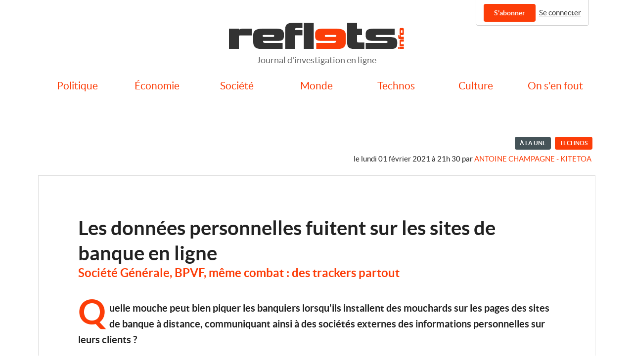

--- FILE ---
content_type: text/html; charset=utf-8
request_url: https://reflets.info/articles/les-donnees-personnelles-fuitent-sur-les-sites-de-banque-en-ligne
body_size: 5371
content:
<!DOCTYPE html>
<html lang="fr-FR">
  <head>
    <meta charset="UTF-8">
    <meta name="viewport" content="width=device-width, initial-scale=1">
    <meta name="robots" content="all, max-snippet:-1, max-image-preview:large, max-video-preview:-1">
    <meta name="csrf-param" content="authenticity_token" />
<meta name="csrf-token" content="_wcyUP0dsX0m43CMMCEH-ELJT2WNsYBAZUXVTujnGZQB5dZqb9ZzDgD5PSDlcYy4AZNAo5qpWLekw_Ir1LDpAw" />
    <link rel="stylesheet" href="https://reflets.info/assets/application-5eaee8621be283f31004ef61b32e61af9a46450696e6a3aa73b3fe7f961f872f.css" media="all" data-turbolinks-track="reload" />
    <script src="https://reflets.info/assets/application-223cbf4edfd7817898f0bbf0f08d2a3da62f2411892896067508a8507aafa19b.js" data-turbolinks-track="reload"></script>
    <style>.show-if-subscriber { display: none; }
</style>
        <title>Les données personnelles fuitent sur les sites de banque en ligne | Reflets.info</title><meta property="og:title" content="Les données personnelles fuitent sur les sites de banque en ligne | Reflets.info" /><meta name="twitter:title" content="Les données personnelles fuitent sur les sites de banque en ligne | Reflets.info" />
  <meta name="description" content="Quelle mouche peut bien piquer les banquiers lorsqu'ils installent des mouchards sur les pages des sites de banque à distance, communiquant ainsi à des sociétés externes des informations personnelles sur leurs clients ?" /><meta property="og:description" content="Quelle mouche peut bien piquer les banquiers lorsqu'ils installent des mouchards sur les pages des sites de banque à distance, communiquant ainsi à des sociétés externes des informations personnelles sur leurs clients ?" /><meta property="twitter:description" content="Quelle mouche peut bien piquer les banquiers lorsqu'ils installent des mouchards sur les pages des sites de banque à distance, communiquant ainsi à des sociétés externes des informations personnelles sur leurs clients ?" />
  <meta property="og:image" content="https://reflets.info/system/articles/featured_images/10311cfd-2e24-458d-a843-8a5a864c5b42/small.png?1612189894" /><meta name="twitter:image" content="https://reflets.info/system/articles/featured_images/10311cfd-2e24-458d-a843-8a5a864c5b42/small.png?1612189894" /><meta itemprop="image" content="https://reflets.info/system/articles/featured_images/10311cfd-2e24-458d-a843-8a5a864c5b42/small.png?1612189894" />
  <link rel="canonical" href="https://reflets.info/articles/les-donnees-personnelles-fuitent-sur-les-sites-de-banque-en-ligne" /><meta property="og:url" content="https://reflets.info/articles/les-donnees-personnelles-fuitent-sur-les-sites-de-banque-en-ligne" />
  <meta property="article:published_time" content="2021-02-01T21:30:03+01:00" />
  <meta property="og:type" type="article" /><meta name="twitter:card" content="summary_large_image" /><meta name="twitter:site" content="@_reflets_" /><link rel="alternate" type="application/rss+xml" title="Flux RSS" href="https://reflets.info/feeds/public" />


    <link rel="apple-touch-icon" sizes="180x180" href="/apple-touch-icon.png">
<link rel="icon" type="image/png" sizes="32x32" href="/favicon-32x32.png">
<link rel="icon" type="image/png" sizes="16x16" href="/favicon-16x16.png">
<link rel="manifest" href="/site.webmanifest">
<link rel="mask-icon" href="/safari-pinned-tab.svg" color="#e41111">
<meta name="msapplication-TileColor" content="#da532c">
<meta name="theme-color" content="#ffffff">

  </head>
  <body class="articles show">
    <div class="ui user container">
<div class="menu">
    <a class="ui secondary button hide-if-subscriber" href="/subscriptions">S&#39;abonner</a>
    <a class="item" href="/users/sign_in">Se connecter</a>
  </div>
</div>

    <header>
    <div class="logo"><a href="/"><img src="https://reflets.info/assets/logo-f90579663334813a817741acc9a5dca124ab7f261142185c79779a9e3d87978c.svg" /></a></div>
    <div class="baseline">
      Journal d'investigation en ligne
    </div>
    <nav class="ui stackable fluid seven item secondary menu">
      <div class="stacked bar">
        <a href class="ui basic icon button"><i class="sidebar icon"></i> Menu</a>
      </div>
      <div class="ui container">
          <a class="section item" href="/sections/politique">Politique</a>
          <a class="section item" href="/sections/economie">Économie</a>
          <a class="section item" href="/sections/societe">Société</a>
          <a class="section item" href="/sections/monde">Monde</a>
          <a class="section item" href="/sections/technos">Technos</a>
          <a class="section item" href="/sections/culture">Culture</a>
          <a class="section item" href="/sections/on-s-en-fout">On s&#39;en fout</a>
      </div>
    </nav>
    <div class="ui flashes container">
  </div>

</header>

    <div class="ui main container">
      
        <div class="publication">
  <div class="meta"><div class="ui featured highlighting label">À la Une</div><div class="ui section label"><a href="/sections/technos">Technos</a></div><span class="authored"><time datetime="2021-02-01T21:30:03+01:00">le lundi 01 février 2021 à 21h 30</time> par <a class="author" href="/users/6c3bf2ad-9b9a-49f1-a858-f67426212779">Antoine Champagne - kitetoa</a></span></div>
  <div class="sharing show-if-subscriber">
    <a data-turbolinks="false" rel="nofollow" href="/articles/les-donnees-personnelles-fuitent-sur-les-sites-de-banque-en-ligne/share_link">
      <i class="share alternate icon"></i> Passer cet article en accès libre
</a>  </div>
  <article class="full truncated article">
    <div class="heading">
      <h1>Les données personnelles fuitent sur les sites de banque en ligne</h1>
        <h2>Société Générale, BPVF, même combat : des trackers partout</h2>
      <p class="chapeau">Quelle mouche peut bien piquer les banquiers lorsqu&#39;ils installent des mouchards sur les pages des sites de banque à distance, communiquant ainsi à des sociétés externes des informations personnelles sur leurs clients ?</p>
        <div class="center illustration">
          <figure>
            <img src="https://reflets.info/system/articles/featured_images/10311cfd-2e24-458d-a843-8a5a864c5b42/big.png?1612189894" />
              <figcaption>Données personnelles : un combat permanent - Image par Gerd Altmann de Pixabay</figcaption>
          </figure>
        </div>
          <div class="subscribers only show-if-subscriber"><i class="newspaper outline icon"></i>Vous lisez un article réservé aux abonnés.</div>
    </div>
    
    <p>Nous avions déjà abordé cette problématique avec la page de connexion à <a href="https://reflets.info/articles/donnees-personnelles-ca-fuite-serieusement-sur-le-site-des-clients-de-la-maif">l&#39;espace client de l&#39;assureur MAIF</a>. Cette fois, nous avons observé ce qui se passait lorsque l&#39;on charge la page de connexion à un espace de gestion des comptes bancaires en ligne. Mais surtout, ce qui se passe lorsque l&#39;on est connectés. La Société Générale par exemple, a inséré des trackers qui font fuiter vers une dizaine de sites tiers des données des utilisateurs. Nous avons initialement interpelé la SocGen sur Twitter. Mais les community managers ont crû utile de nous renvoyer vers <a href="https://cert.societegenerale.com/">le CERT de la banque</a>. Un peu comme s&#39;il s&#39;agissait d&#39;une faille informatique. Un moyen simple de se laver les mains d&#39;un défaut de privacy sur le site de banque en ligne. Comme si cela était de la responsabilité des « <em>informaticiens</em> ». Bien au contraire. Il est fort probable que les ingénieurs préfèreraient ne pas voir trainer ce genre de code dans leurs pages. </p> <p><div class="center illustration"><figure><img alt="Echanges avec les CM de la SocGen..." src="/system/images/attachments/033dd9dd-e43f-4f9d-85e4-50a767c37bd6/big.png?1612202404#center" /><figcaption>Echanges avec les CM de la SocGen...</figcaption></figure></div> </p> <p>Ce sont plutôt les services marketing qui imposent ces outils visant à obtenir des <a href="https://www.definitions-marketing.com/definition/kpi/">KPI</a> pour mesurer « <em>l&#39;expérience utilisateur grâce à un data hub qui pioche dans un data lake. Car de nos jours, il faut offrir des expériences personnalisées aux segments cibles et provoquer des conversions pour booster le chiffre d&#39;affaire.</em> »</p> <p>Tout ce charabia sans sens ni la moindre justification scientifique -n&#39;oublions pas que &quot;<a href="https://fr.wikipedia.org/wiki/On_the_Internet,_nobody_knows_you%27re_a_dog">sur Internet personne ne sait que tu es un chien</a>&quot; - mène à...</p>

  </article>
</div>

  <div class="paywall-wrapper ">
        <aside class="paywall">
    <div class="create account pane">
      <h2>Pour lire la suite, créez un compte gratuit ou connectez-vous</h2>
      <p>
        En vous inscrivant, vous bénéficiez de 3 articles gratuits chaque mois.<br>
        Vous pouvez également <a href="#subscribe">vous abonner</a> pour soutenir notre
        travail et découvrir l'ensemble de nos articles et émissions.<br>
        Si vous avez déjà un compte, <a href="/users/sign_in">connectez-vous</a>.
      </p>
    </div>
    <div class="share link pane">
      <h2>Ce contenu a été partagé par l'un de nos abonnés</h2>
      <p>
        Si vous l'avez apprécié, vous pouvez <a href="#subscribe">vous abonner</a> pour soutenir notre
        travail et découvrir l'ensemble de nos articles et émissions.
      </p>
    </div>
    <div class="metered item pane">
      <h2>Cet article fait partie de vos 3 contenus gratuits tous les mois</h2>
      <p>
        Vous pouvez <a href="#subscribe">vous abonner</a> pour soutenir notre
        travail et découvrir l'ensemble de nos articles et émissions.
      </p>
    </div>
    <div class="no remaining metered items pane">
      <h2>Vous avez lu vos 3 articles gratuits ce mois-ci</h2>
      <p>
        Vous pouvez <a href="#subscribe">vous abonner</a> pour soutenir notre
        travail et découvrir l'ensemble de nos articles et émissions.
      </p>
    </div>
    <a name="subscribe"></a>
    <div class="ui stackable two column grid">
      <div class="subscription plan column">
  <div class="heading">Annuel</div>
  <a class="ui secondary button" href="/subscriptions/new?price_id=78803d07-1cb3-4115-993d-a45498b6c7a4">S&#39;abonner</a>
  <div class="description">
    <span class="price">
      69,00 €
    </span>
    au lieu de 82,80 €
    <p>Remise d&#39;engagement de deux mois</p>
  </div>
    <div class="recurring">
      Cet abonnement est reconduit automatiquement chaque année, vous pouvez vous désengager quand vous le souhaitez, en un simple clic.
    </div>
</div>
<div class="subscription plan column">
  <div class="heading">Mensuel</div>
  <a class="ui secondary button" href="/subscriptions/new?price_id=da940e13-9f74-44eb-afb9-71ca4f95816c">S&#39;abonner</a>
  <div class="description">
    <span class="price">
      6,90 €
    </span>
    <p>Chaque mois, sans engagement</p>
  </div>
    <div class="recurring">
      Cet abonnement est reconduit automatiquement chaque mois, vous pouvez vous désengager quand vous le souhaitez, en un simple clic.
    </div>
</div>

    </div>
    <div class="low income">
      <i class="info icon"></i> Nous proposons un abonnement à prix (très) réduit aux personnes en difficulté.
      N'hésitez pas à <a href="/pages/contact">nous contacter</a> pour en bénéficier.
    </div>
    <div class="benefits">
      L'abonnement à Reflets.info donne accès :
<ul>
  <li><i class="check icon"></i> à l'ensemble des articles de Reflets.info</li>
  <li><i class="check icon"></i> aux archives</li>
  <li><i class="check icon"></i> à un flux RSS complet si vous aimez lire dans votre lecteur préféré</li>
  <li><i class="check icon"></i> aux émissions de radio</li>
</ul>
C'est aussi une manière de soutenir un journal indépendant, sans publicité
ni trackers. Tous nos articles sont faits à la main, à base de produits
frais et uniques. Ils donnent souvent lieu à un long travail de
préparation, d’enquête et de documentation. Produire de l’information de
ce type demande beaucoup de temps et d’investissement personnel. Nous
avons donc besoin d’un financement qui permette ce travail journalistique
sur le long terme.

    </div>
    <div class="voucher use">
      <a class="ui secondary button" href="/vouchers/use">J&#39;utilise un bon cadeau</a>
    </div>
  </aside>

</div><a class="secure contact link" href="/secure-contact">
  <i class="user secret icon"></i>
  Une info, un document ? Contactez-nous de façon sécurisée
</a>


    </div>
    <footer>
  <div class="ui container">
    <div class="ui inverted segment">
      <nav class="ui stackable four column grid">
        <div class="column">
          <h4 class="ui header">Reflets.info</h4>
          <a href="/pages/about">
            <i class="angle right icon"></i>Qui sommes-nous ?
</a>          <a href="/pages/contact">
            <i class="angle right icon"></i>Contact
</a>        </div>
        <div class="column">
          <h4 class="ui header">Reflets et vous</h4>
          <a href="/pages/privacy">
            <i class="angle right icon"></i>Vie privée
</a>          <a href="/pages/ethics">
            <i class="angle right icon"></i>Charte déontologique
</a>        </div>
        <div class="column">
          <h4 class="header">Site et abonnements</h4>
          <a href="/pages/faq">
            <i class="angle right icon"></i>Questions fréquentes
</a>          <a href="/pages/legal">
            <i class="angle right icon"></i>Mentions légales
</a>          <a href="/pages/cgv">
            <i class="angle right icon"></i>Conditions générales de vente
</a>        </div><div class="column">
          <h4 class="header">Réseaux sociaux</h4>
          <a href="https://bsky.app/profile/reflets.info/"><i class="cloud icon"></i>Bluesky</a>
          <a href="https://www.facebook.com/RefletsInfo/"><i class="facebook icon"></i>Facebook</a>
          <a href="https://www.instagram.com/reflets.info/"><i class="instagram icon"></i>Instagram</a>
          <a href="https://mastodon.social/@reflets"><i class="mastodon icon"></i>Mastodon</a>
          <a href="https://twitter.com/_reflets_"><i class="twitter icon"></i>Twitter</a>
        </div>
      </nav>
    </div>
    <div class="copyright">Copyright 2026 © ./Rebuild.sh</div>
  </div>
</footer>
<script type="text/javascript">
  var _paq = _paq || [];
  _paq.push([function() {
    var self = this;
    function govct() {
           var now = new Date(), nowTs = Math.round(now.getTime() / 1000), visitorInfo = self.getVisitorInfo();
           var createTs = parseInt(visitorInfo[2]);
           var cookieTimeout = 33696000; // 13 months
           var originalTimeout = createTs + cookieTimeout - nowTs;
           return originalTimeout;
     }
     this.setVisitorCookieTimeout( govct() );
   }]);
  _paq.push(['trackPageView']);
  _paq.push(['enableLinkTracking']);
  (function() {
    var u="//matomo.reflets.info/";
    _paq.push(['setTrackerUrl', u+'piwik.php']);
    _paq.push(['setSiteId', '1']);
    var d=document, g=d.createElement('script'), s=d.getElementsByTagName('script')[0];
    g.type='text/javascript'; g.async=true; g.defer=true; g.src=u+'piwik.js'; s.parentNode.insertBefore(g,s);
  })();
</script>

  </body>
</html>
